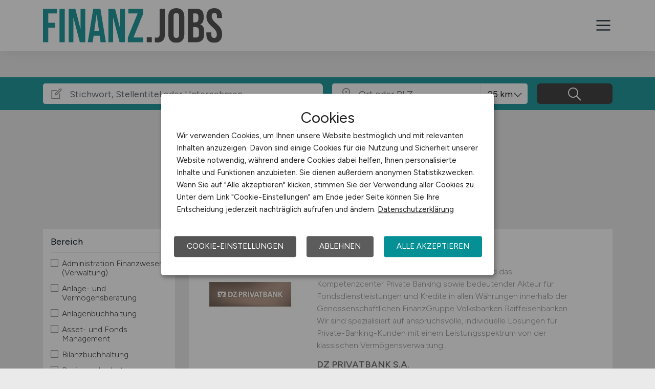

--- FILE ---
content_type: text/html; charset=utf-8
request_url: https://www.finanz.jobs/stellenangebote/region/Schweiz
body_size: 9356
content:
<!DOCTYPE html>
<html lang="de" prefix="og: https://ogp.me/ns#">
<head>
	<meta charset="utf-8">
	
<title>Schweiz Jobs im Januar 2026</title>
<meta name="description" content="Aktuelle Schweiz Jobs auf FINANZ.JOBS - Jetzt passende Schweiz Stellenangebote finden!">
<meta name="robots" content="index,follow">

<meta property="og:title" content="Schweiz Jobs im Januar 2026" />
<meta property="og:description" content="Aktuelle Schweiz Jobs auf FINANZ.JOBS - Jetzt passende Schweiz Stellenangebote finden!" />
<meta property="og:url" content="https://www.finanz.jobs/stellenangebote?region=22&seite=1" />
<meta property="og:site_name" content="FINANZ.JOBS" />
<meta property="og:image" content="https://www.finanz.jobs/assets/img/logo/sm/logo-finanz-jobs.jpg" />
<meta property="og:locale" content="de_DE" />
<meta property="og:type" content="website" />
<meta name="viewport" content="width=device-width, initial-scale=1, shrink-to-fit=no">
<meta name="theme-color" content="#259a9f">
<link rel="shortcut icon" type="image/x-icon" href="/favicon.ico">
<link rel="icon" type="image/png" href="/files/img/icons/favicon-16x16.png">
<link rel="icon" type="image/png" sizes="512x512" href="/files/img/icons/favicon-512x512.png">
<link rel="icon" type="image/png" sizes="192x192" href="/files/img/icons/favicon-192x192.png">
<link rel="icon" type="image/png" sizes="32x32" href="/files/img/icons/favicon-32x32.png">
<link rel="icon" type="image/png" sizes="16x16" href="/files/img/icons/favicon-16x16.png">
<link rel="apple-touch-icon" href="/files/img/icons/apple-touch-icon.png?r=20240601d">
<link rel="preload" href="/assets/css/main-v4.1.css?r=20251205" as="style">
<link rel="preload" href="/files/css/styles-jobs-v2.1.css?r=20251210TXvb" type="text/css" as="style">
<link rel="stylesheet" href="/assets/css/main-v4.1.css?r=20251205">
<link rel="stylesheet" href="/files/css/styles-jobs-v2.1.css?r=20251210TXvb">

<script type="application/ld+json">
{
	"@context": "https://schema.org",
	"@type": "Organization",
	"name": "FINANZ.JOBS",
	"url": "https://www.finanz.jobs",
	"logo": {
		"@type": "ImageObject",
		"url": "https://www.finanz.jobs/assets/img/logo/sm/logo-finanz-jobs.jpg"
	}
}
</script><link rel="manifest" href="/manifest.webmanifest?r=20250301">

<style>

</style>
</head>
<body class="jobsearch jobpage darkgrey">

<header id="header" class="navbar navbar-open">
	<div class="header_wrap container align-items-xxl-stretch">
				<div class="header_wrap-logo align-self-center">
			<a href="/"><img src="/files/img/logoclaim-finanz-jobs.svg?t=63r87d68c" class="header_logo img-fluid desk" alt="FINANZ.JOBS"><img src="/files/img/logo-finanz-jobs.svg?t=63r87d68c" class="header_logo img-fluid mobile" alt="FINANZ.JOBS"></a>
		</div>
		<i id="open-sidebar" class="header_nav-icon la la-2x la-navicon"></i>
		
		<nav class="header_nav header_nav_employee d-flex flex-column">
			
			
				<div class="header_nav-action mb-auto text-md-right text-md-end">
					<a href="/arbeitgeber/produkte/stellenanzeigen" class="btn btn-jobposting">Stellenanzeige schalten</a>
					<a href="/arbeitgeber" class="btn btn-company">Arbeitgeber</a>
				</div>
			
		
			<div class="header_nav-wrap">
				<ul class="nav list-unstyled list-inline">
					
						<li class="list-inline-item ml-3 mr-3 ms-3 me-3  active">
							<a class="header_nav-link nav-submenu" href="/stellenangebote" title="Jobs">Jobs</a>
							
							
								<div class="sub-menu  active">
									<div class="container">
										<ul class="nav list-unstyled list-inline">
											
												<li class="list-inline-item ml-3 mr-3 ms-3 me-3 "><a class="header_nav-link mr-0 me-0" href="/stellenangebote" title="Jobsuche">Jobsuche</a>
												
												</li>
											
												<li class="list-inline-item ml-3 mr-3 ms-3 me-3 "><a class="header_nav-link mr-0 me-0" href="/stellenangebote/berufsfelder" title="Berufsfelder">Berufsfelder</a>
												
												</li>
											
												<li class="list-inline-item ml-3 mr-3 ms-3 me-3 "><a class="header_nav-link mr-0 me-0" href="/stellenangebote/beliebte-unternehmen" title="Beliebte Unternehmen">Beliebte Unternehmen</a>
												
												</li>
											
										</ul>
									</div>
								</div>
							
						</li>
					
						<li class="list-inline-item ml-3 mr-3 ms-3 me-3 ">
							<a class="header_nav-link" href="/ueber-uns" title="Über uns">Über uns</a>
							
							
						</li>
					
						<li class="list-inline-item ml-3 mr-3 ms-3 me-3 ">
							<a class="header_nav-link" href="/arbeitnehmer/jobfinder" title="Jobfinder"><i class="la la-user"></i> Jobfinder</a>
							
							
						</li>
					
						<li class="list-inline-item ml-3 mr-3 ms-3 me-3 ">
							<a class="header_nav-link" href="/faq" title="F&A">F&A</a>
							
							
						</li>
					
						<li class="list-inline-item ml-3 mr-3 ms-3 me-3 ">
							<a class="header_nav-link" href="/veranstaltungen" title="Veranstaltungen">Veranstaltungen</a>
							
							
						</li>
					
						<li class="list-inline-item ml-3 mr-3 ms-3 me-3 ">
							<a class="header_nav-link" href="/kontakt" title="Kontakt">Kontakt</a>
							
							
						</li>
					
				</ul>
			</div>
		</nav>
		
	</div>
</header><section class="quicksearch">
	<div class="quicksearch_wrapper container">
		<div class="row flex-grow-1">
			<div class="col-12">
				<form class="form-search" name="form_home_search">
	<div class="row form-row gx-3">
		<div class="col-sm-12 col-md-12 col-lg-6 col-xl-6">
			<div class="form-search_input-group input-group">
				<div class="input-group-prepend">
					<div class="input-group-text">
						<i class="la la-lg la-edit"></i>
					</div>
				</div>
				<input type="text" name="job_search_text" class="form-control" data-search-control="jobsuche_stichwort" placeholder="Stichwort, Stellentitel oder Unternehmen" >
			</div>
		</div>
		
		
		<div class="col position-relative">
			<div class="form-search_input-group input-group">
				<div class="input-group-prepend">
					<div class="input-group-text">
						<i class="la la-lg la-map-marker"></i>
					</div>
				</div>
				<input type="text" class="form-control form-control-location" data-search-control="jobsuche_ort" placeholder="Ort oder PLZ" autocomplete="off" autocorrect="off" >
				<div class="select-radius"><select class="selectpicker form-control form-control-radius" data-search-control="jobsuche_radius" title="Umkreis">
					<optgroup label="Umkreis">
					
						<option value="5" >5 km</option>
					
						<option value="10" >10 km</option>
					
						<option value="25"  selected>25 km</option>
					
						<option value="50" >50 km</option>
					
						<option value="75" >75 km</option>
					
						<option value="100" >100 km</option>
					
					</optgroup>
				</select></div>
			</div>
			<div class="dropdown-menu dropdown-menu-location"></div>
		</div>
		
		
		<div class="col">
			<div class="form-search_input-group input-group">
				<span class="btn" data-search-control="jobsuche_suchen">
					<i class="la la-lg la-search"></i>
					<span class="la-search-text">Jobs suchen</span>
				</span>
			</div>
		</div>
	</div>
</form>
<script>var searchBaseLink='/stellenangebote';</script>
			</div>
		</div>
	</div>
</section>

<main class="main">
	<div class="container">
		
		
		<section class="section content job-category">
			<div class="row ">
				<div class="col-lg-3 col-md-4"></div>
				<div class="col-lg-9 col-md-8">
						
						<h1>Aktuelle Schweiz Jobs</h1>
						
						<div id="searchText" class="pb-4">
							
								<div class="searchfilter">
									<h4>1 passende Stellenanzeige gefunden für:</h4>
									
									<div class="items">
										
											<a class="remove-filter-item" data-search-filter="jobfilter_region" data-search-filter-data="22" data-bs-toggle="tooltip" data-bs-placement="bottom" data-html="true" data-original-title="Lösche Filter <strong>Schweiz </strong>">Schweiz</a>
										
									</div>
								</div>
							
						</div>
							
				</div>
			</div>
			
			<div class="row">
				<div class="col-lg-3 col-md-4">
						<div class="filternav">
		<div id="searchfilter">
			
				<div id="categories">
				
				
						
							<div class="item">
								<h5>Bereich</h5>
								<a class="onOff" onclick="showJobSearchFilter(this);"><h5>Bereich <i class="la la-lg la-angle-down"></i></h5></a>
								
								<div class="innerFilter">
									
										<ul>
											
											<li ><span class="filter-wrapper"><i class="icon-filter "></i> <span>Administration Finanzwesen (Verwaltung)</span><input type="checkbox" name="filter-rubric" data-search-control="jobsuche_rubric" data-search-value="11" ></span></li>
											
											<li ><span class="filter-wrapper"><i class="icon-filter "></i> <span>Anlage- und Vermögensberatung</span><input type="checkbox" name="filter-rubric" data-search-control="jobsuche_rubric" data-search-value="12" ></span></li>
											
											<li ><span class="filter-wrapper"><i class="icon-filter "></i> <span>Anlagenbuchhaltung</span><input type="checkbox" name="filter-rubric" data-search-control="jobsuche_rubric" data-search-value="10" ></span></li>
											
											<li ><span class="filter-wrapper"><i class="icon-filter "></i> <span>Asset- und Fonds Management</span><input type="checkbox" name="filter-rubric" data-search-control="jobsuche_rubric" data-search-value="13" ></span></li>
											
											<li ><span class="filter-wrapper"><i class="icon-filter "></i> <span>Bilanzbuchhaltung</span><input type="checkbox" name="filter-rubric" data-search-control="jobsuche_rubric" data-search-value="14" ></span></li>
											
											<li ><span class="filter-wrapper"><i class="icon-filter "></i> <span>Business Analyst</span><input type="checkbox" name="filter-rubric" data-search-control="jobsuche_rubric" data-search-value="15" ></span></li>
											
											<li ><span class="filter-wrapper"><i class="icon-filter "></i> <span>Compliance, Sicherheit</span><input type="checkbox" name="filter-rubric" data-search-control="jobsuche_rubric" data-search-value="16" ></span></li>
											
											<li ><span class="filter-wrapper"><i class="icon-filter "></i> <span>Consulting</span><input type="checkbox" name="filter-rubric" data-search-control="jobsuche_rubric" data-search-value="17" ></span></li>
											
											<li ><span class="filter-wrapper"><i class="icon-filter "></i> <span>Controlling</span><input type="checkbox" name="filter-rubric" data-search-control="jobsuche_rubric" data-search-value="18" ></span></li>
											
											<li ><span class="filter-wrapper"><i class="icon-filter "></i> <span>Debitorenbuchhaltung</span><input type="checkbox" name="filter-rubric" data-search-control="jobsuche_rubric" data-search-value="19" ></span></li>
											
											<li ><span class="filter-wrapper"><i class="icon-filter "></i> <span>Devisen- und Wertpapierhandel</span><input type="checkbox" name="filter-rubric" data-search-control="jobsuche_rubric" data-search-value="20" ></span></li>
											
											<li ><span class="filter-wrapper"><i class="icon-filter "></i> <span>Finanzbuchhaltung</span><input type="checkbox" name="filter-rubric" data-search-control="jobsuche_rubric" data-search-value="21" ></span></li>
											
											<li ><span class="filter-wrapper"><i class="icon-filter "></i> <span>Firmenkundengeschäft</span><input type="checkbox" name="filter-rubric" data-search-control="jobsuche_rubric" data-search-value="22" ></span></li>
											
											<li ><span class="filter-wrapper"><i class="icon-filter "></i> <span>Gehaltsbuchhaltung, Lohnbuchhaltung</span><input type="checkbox" name="filter-rubric" data-search-control="jobsuche_rubric" data-search-value="23" ></span></li>
											
											<li ><span class="filter-wrapper"><i class="icon-filter "></i> <span>HR, Recruitment</span><input type="checkbox" name="filter-rubric" data-search-control="jobsuche_rubric" data-search-value="24" ></span></li>
											
											<li ><span class="filter-wrapper"><i class="icon-filter "></i> <span>Immobilienmarkt</span><input type="checkbox" name="filter-rubric" data-search-control="jobsuche_rubric" data-search-value="25" ></span></li>
											
											<li ><span class="filter-wrapper"><i class="icon-filter "></i> <span>Industrien, Handel</span><input type="checkbox" name="filter-rubric" data-search-control="jobsuche_rubric" data-search-value="26" ></span></li>
											
											<li ><span class="filter-wrapper"><i class="icon-filter "></i> <span>Investment Banking</span><input type="checkbox" name="filter-rubric" data-search-control="jobsuche_rubric" data-search-value="27" ></span></li>
											
											<li ><span class="filter-wrapper"><i class="icon-filter "></i> <span>IT</span><input type="checkbox" name="filter-rubric" data-search-control="jobsuche_rubric" data-search-value="28" ></span></li>
											
											<li ><span class="filter-wrapper"><i class="icon-filter "></i> <span>Konzernbuchhaltung</span><input type="checkbox" name="filter-rubric" data-search-control="jobsuche_rubric" data-search-value="29" ></span></li>
											
											<li ><span class="filter-wrapper"><i class="icon-filter "></i> <span>Kreditanalyse</span><input type="checkbox" name="filter-rubric" data-search-control="jobsuche_rubric" data-search-value="30" ></span></li>
											
											<li ><span class="filter-wrapper"><i class="icon-filter "></i> <span>Kreditorenbuchhaltung</span><input type="checkbox" name="filter-rubric" data-search-control="jobsuche_rubric" data-search-value="31" ></span></li>
											
											<li ><span class="filter-wrapper"><i class="icon-filter "></i> <span>Kreditsachbearbeitung</span><input type="checkbox" name="filter-rubric" data-search-control="jobsuche_rubric" data-search-value="32" ></span></li>
											
											<li ><span class="filter-wrapper"><i class="icon-filter "></i> <span>Kundenservice</span><input type="checkbox" name="filter-rubric" data-search-control="jobsuche_rubric" data-search-value="33" ></span></li>
											
											<li ><span class="filter-wrapper"><i class="icon-filter "></i> <span>Leasing</span><input type="checkbox" name="filter-rubric" data-search-control="jobsuche_rubric" data-search-value="34" ></span></li>
											
											<li ><span class="filter-wrapper"><i class="icon-filter "></i> <span>Leitung, Teamleitung</span><input type="checkbox" name="filter-rubric" data-search-control="jobsuche_rubric" data-search-value="35" ></span></li>
											
											<li ><span class="filter-wrapper"><i class="icon-filter "></i> <span>Marketing</span><input type="checkbox" name="filter-rubric" data-search-control="jobsuche_rubric" data-search-value="36" ></span></li>
											
											<li ><span class="filter-wrapper"><i class="icon-filter "></i> <span>Mathematik & Statistik</span><input type="checkbox" name="filter-rubric" data-search-control="jobsuche_rubric" data-search-value="37" ></span></li>
											
											<li ><span class="filter-wrapper"><i class="icon-filter "></i> <span>Mergers, Akquise</span><input type="checkbox" name="filter-rubric" data-search-control="jobsuche_rubric" data-search-value="38" ></span></li>
											
											<li ><span class="filter-wrapper"><i class="icon-filter "></i> <span>Öffentlicher Sektor</span><input type="checkbox" name="filter-rubric" data-search-control="jobsuche_rubric" data-search-value="39" ></span></li>
											
											<li ><span class="filter-wrapper"><i class="icon-filter "></i> <span>Privatkundengeschäft</span><input type="checkbox" name="filter-rubric" data-search-control="jobsuche_rubric" data-search-value="40" ></span></li>
											
											<li ><span class="filter-wrapper"><i class="icon-filter "></i> <span>Projektmanagement</span><input type="checkbox" name="filter-rubric" data-search-control="jobsuche_rubric" data-search-value="41" ></span></li>
											
											<li ><span class="filter-wrapper"><i class="icon-filter "></i> <span>Prozessmanagement</span><input type="checkbox" name="filter-rubric" data-search-control="jobsuche_rubric" data-search-value="42" ></span></li>
											
											<li ><span class="filter-wrapper"><i class="icon-filter "></i> <span>Rechnungswesen</span><input type="checkbox" name="filter-rubric" data-search-control="jobsuche_rubric" data-search-value="43" ></span></li>
											
											<li ><span class="filter-wrapper"><i class="icon-filter "></i> <span>Recht</span><input type="checkbox" name="filter-rubric" data-search-control="jobsuche_rubric" data-search-value="44" ></span></li>
											
											<li ><span class="filter-wrapper"><i class="icon-filter "></i> <span>Revison</span><input type="checkbox" name="filter-rubric" data-search-control="jobsuche_rubric" data-search-value="45" ></span></li>
											
											<li ><span class="filter-wrapper"><i class="icon-filter "></i> <span>Riskmanagement</span><input type="checkbox" name="filter-rubric" data-search-control="jobsuche_rubric" data-search-value="46" ></span></li>
											
											<li ><span class="filter-wrapper"><i class="icon-filter "></i> <span>Steuern, Steuerberatung</span><input type="checkbox" name="filter-rubric" data-search-control="jobsuche_rubric" data-search-value="47" ></span></li>
											
											<li ><span class="filter-wrapper"><i class="icon-filter "></i> <span>Trading</span><input type="checkbox" name="filter-rubric" data-search-control="jobsuche_rubric" data-search-value="48" ></span></li>
											
											<li ><span class="filter-wrapper"><i class="icon-filter "></i> <span>Treasury, Cash Management</span><input type="checkbox" name="filter-rubric" data-search-control="jobsuche_rubric" data-search-value="49" ></span></li>
											
											<li ><span class="filter-wrapper"><i class="icon-filter "></i> <span>Unternehmensberatung</span><input type="checkbox" name="filter-rubric" data-search-control="jobsuche_rubric" data-search-value="50" ></span></li>
											
											<li ><span class="filter-wrapper"><i class="icon-filter "></i> <span>Versicherungen</span><input type="checkbox" name="filter-rubric" data-search-control="jobsuche_rubric" data-search-value="51" ></span></li>
											
											<li ><span class="filter-wrapper"><i class="icon-filter "></i> <span>Wirtschaftsprüfung</span><input type="checkbox" name="filter-rubric" data-search-control="jobsuche_rubric" data-search-value="52" ></span></li>
											
											<li ><span class="filter-wrapper"><i class="icon-filter "></i> <span>Zahlungsverkehr, Transaktionen</span><input type="checkbox" name="filter-rubric" data-search-control="jobsuche_rubric" data-search-value="53" ></span></li>
											
											<li ><span class="filter-wrapper"><i class="icon-filter "></i> <span>Sonstige</span><input type="checkbox" name="filter-rubric" data-search-control="jobsuche_rubric" data-search-value="54" ></span></li>
											
										</ul>
						
										
								</div>
								
							</div>
							
						
						
							<div class="item">
								<h5>Home-Office</h5>
								<a class="onOff" onclick="showJobSearchFilter(this);"><h5>Home-Office <i class="la la-lg la-angle-down"></i></h5></a>
								
								<div class="innerFilter">
									
										<ul>
											
											<li ><span class="filter-wrapper"><i class="icon-filter "></i> <span>Home-Office möglich</span><input type="checkbox" name="filter-homeoffice" data-search-control="jobsuche_homeoffice" data-search-value="1" ></span></li>
											
											<li ><span class="filter-wrapper"><i class="icon-filter "></i> <span>100% Home-Office</span><input type="checkbox" name="filter-homeoffice" data-search-control="jobsuche_homeoffice" data-search-value="2" ></span></li>
											
										</ul>
						
										
								</div>
								
							</div>
							
						
						
							<div class="item">
								<h5>Arbeitszeit</h5>
								<a class="onOff" onclick="showJobSearchFilter(this);"><h5>Arbeitszeit <i class="la la-lg la-angle-down"></i></h5></a>
								
								<div class="innerFilter">
									
										<ul>
											
											<li ><span class="filter-wrapper"><i class="icon-filter "></i> <span>Vollzeit</span><input type="checkbox" name="filter-worktime" data-search-control="jobsuche_worktime" data-search-value="1" ></span></li>
											
											<li ><span class="filter-wrapper"><i class="icon-filter "></i> <span>Teilzeit</span><input type="checkbox" name="filter-worktime" data-search-control="jobsuche_worktime" data-search-value="2" ></span></li>
											
										</ul>
						
										
								</div>
								
							</div>
							
						
						
							<div class="item">
								<h5>Anstellungsform</h5>
								<a class="onOff" onclick="showJobSearchFilter(this);"><h5>Anstellungsform <i class="la la-lg la-angle-down"></i></h5></a>
								
								<div class="innerFilter">
									
										<ul>
											
											<li ><span class="filter-wrapper"><i class="icon-filter "></i> <span>Festanstellung</span><input type="checkbox" name="filter-workcontract" data-search-control="jobsuche_workcontract" data-search-value="1" ></span></li>
											
											<li ><span class="filter-wrapper"><i class="icon-filter "></i> <span>befristete Anstellung</span><input type="checkbox" name="filter-workcontract" data-search-control="jobsuche_workcontract" data-search-value="2" ></span></li>
											
											<li ><span class="filter-wrapper"><i class="icon-filter "></i> <span>Leitung / Führung</span><input type="checkbox" name="filter-workcontract" data-search-control="jobsuche_workcontract" data-search-value="3" ></span></li>
											
											<li ><span class="filter-wrapper"><i class="icon-filter "></i> <span>Geschäftsleitung / Vorstand</span><input type="checkbox" name="filter-workcontract" data-search-control="jobsuche_workcontract" data-search-value="4" ></span></li>
											
											<li ><span class="filter-wrapper"><i class="icon-filter "></i> <span>Projektarbeit / Freelancer</span><input type="checkbox" name="filter-workcontract" data-search-control="jobsuche_workcontract" data-search-value="5" ></span></li>
											
											<li ><span class="filter-wrapper"><i class="icon-filter "></i> <span>Arbeitnehmerüberlassung</span><input type="checkbox" name="filter-workcontract" data-search-control="jobsuche_workcontract" data-search-value="6" ></span></li>
											
											<li ><span class="filter-wrapper"><i class="icon-filter "></i> <span>geringfügige Beschäftigung / Minijob</span><input type="checkbox" name="filter-workcontract" data-search-control="jobsuche_workcontract" data-search-value="7" ></span></li>
											
											<li ><span class="filter-wrapper"><i class="icon-filter "></i> <span>Berufseinstieg / Trainee</span><input type="checkbox" name="filter-workcontract" data-search-control="jobsuche_workcontract" data-search-value="8" ></span></li>
											
											<li ><span class="filter-wrapper"><i class="icon-filter "></i> <span>Bachelor-/ Master-/ Diplom-Arbeit</span><input type="checkbox" name="filter-workcontract" data-search-control="jobsuche_workcontract" data-search-value="9" ></span></li>
											
											<li ><span class="filter-wrapper"><i class="icon-filter "></i> <span>Studentenjobs / Werkstudenten</span><input type="checkbox" name="filter-workcontract" data-search-control="jobsuche_workcontract" data-search-value="10" ></span></li>
											
											<li ><span class="filter-wrapper"><i class="icon-filter "></i> <span>Ausbildung / Studium</span><input type="checkbox" name="filter-workcontract" data-search-control="jobsuche_workcontract" data-search-value="11" ></span></li>
											
											<li ><span class="filter-wrapper"><i class="icon-filter "></i> <span>Praktikum</span><input type="checkbox" name="filter-workcontract" data-search-control="jobsuche_workcontract" data-search-value="12" ></span></li>
											
										</ul>
						
										
								</div>
								
							</div>
							
						
						
							<div class="item">
								<h5>Region</h5>
								<a class="onOff" onclick="showJobSearchFilter(this);"><h5>Region <i class="la la-lg la-angle-down"></i></h5></a>
								
								<div class="innerFilter">
									
										<ul>
											
											<li ><span class="filter-wrapper"><i class="icon-filter "></i> <span>Baden-Württemberg</span><input type="checkbox" name="filter-region" data-search-control="jobsuche_region" data-search-value="2" ></span></li>
											
											<li ><span class="filter-wrapper"><i class="icon-filter "></i> <span>Bayern</span><input type="checkbox" name="filter-region" data-search-control="jobsuche_region" data-search-value="3" ></span></li>
											
											<li ><span class="filter-wrapper"><i class="icon-filter "></i> <span>Berlin</span><input type="checkbox" name="filter-region" data-search-control="jobsuche_region" data-search-value="4" ></span></li>
											
											<li ><span class="filter-wrapper"><i class="icon-filter "></i> <span>Brandenburg</span><input type="checkbox" name="filter-region" data-search-control="jobsuche_region" data-search-value="5" ></span></li>
											
											<li ><span class="filter-wrapper"><i class="icon-filter "></i> <span>Bremen</span><input type="checkbox" name="filter-region" data-search-control="jobsuche_region" data-search-value="6" ></span></li>
											
											<li ><span class="filter-wrapper"><i class="icon-filter "></i> <span>Hamburg</span><input type="checkbox" name="filter-region" data-search-control="jobsuche_region" data-search-value="7" ></span></li>
											
											<li ><span class="filter-wrapper"><i class="icon-filter "></i> <span>Hessen</span><input type="checkbox" name="filter-region" data-search-control="jobsuche_region" data-search-value="8" ></span></li>
											
											<li ><span class="filter-wrapper"><i class="icon-filter "></i> <span>Mecklenburg-Vorpommern</span><input type="checkbox" name="filter-region" data-search-control="jobsuche_region" data-search-value="9" ></span></li>
											
											<li ><span class="filter-wrapper"><i class="icon-filter "></i> <span>Niedersachsen</span><input type="checkbox" name="filter-region" data-search-control="jobsuche_region" data-search-value="10" ></span></li>
											
											<li ><span class="filter-wrapper"><i class="icon-filter "></i> <span>Nordrhein-Westfalen</span><input type="checkbox" name="filter-region" data-search-control="jobsuche_region" data-search-value="11" ></span></li>
											
											<li ><span class="filter-wrapper"><i class="icon-filter "></i> <span>Rheinland-Pfalz</span><input type="checkbox" name="filter-region" data-search-control="jobsuche_region" data-search-value="12" ></span></li>
											
											<li ><span class="filter-wrapper"><i class="icon-filter "></i> <span>Saarland</span><input type="checkbox" name="filter-region" data-search-control="jobsuche_region" data-search-value="13" ></span></li>
											
											<li ><span class="filter-wrapper"><i class="icon-filter "></i> <span>Sachsen</span><input type="checkbox" name="filter-region" data-search-control="jobsuche_region" data-search-value="14" ></span></li>
											
											<li ><span class="filter-wrapper"><i class="icon-filter "></i> <span>Sachsen-Anhalt</span><input type="checkbox" name="filter-region" data-search-control="jobsuche_region" data-search-value="15" ></span></li>
											
											<li ><span class="filter-wrapper"><i class="icon-filter "></i> <span>Schleswig-Holstein</span><input type="checkbox" name="filter-region" data-search-control="jobsuche_region" data-search-value="16" ></span></li>
											
											<li ><span class="filter-wrapper"><i class="icon-filter "></i> <span>Thüringen</span><input type="checkbox" name="filter-region" data-search-control="jobsuche_region" data-search-value="17" ></span></li>
											
											<li ><span class="filter-wrapper"><i class="icon-filter "></i> <span>Deutschlandweit</span><input type="checkbox" name="filter-region" data-search-control="jobsuche_region" data-search-value="1" ></span></li>
											
											<li ><span class="filter-wrapper"><i class="icon-filter "></i> <span>Österreich</span><input type="checkbox" name="filter-region" data-search-control="jobsuche_region" data-search-value="23" ></span></li>
											
											<li ><span class="filter-wrapper"><i class="icon-filter icon-filter-active"></i> <span>Schweiz</span><input type="checkbox" name="filter-region" data-search-control="jobsuche_region" data-search-value="22" checked></span></li>
											
											<li ><span class="filter-wrapper"><i class="icon-filter "></i> <span>Europa</span><input type="checkbox" name="filter-region" data-search-control="jobsuche_region" data-search-value="20" ></span></li>
											
											<li ><span class="filter-wrapper"><i class="icon-filter "></i> <span>International</span><input type="checkbox" name="filter-region" data-search-control="jobsuche_region" data-search-value="21" ></span></li>
											
										</ul>
						
										
								</div>
								
							</div>
							
						
				</div>
			
		</div>
	</div>
				</div>
				
				<div class="col-lg-9 col-md-8">
					<div id="contentresult">
						
							<div id="jobSearchList">
								
		
		<a href="https://www.finanz.jobs/stellenangebote/job/Personalcontroller-m-w-d-DZ-PRIVATBANK-SA-156480?utm_source=ws_jobsearch" target="_blank">
			<div class="jobposting">
				
				<span class="favorite d-none" data-url="156480"><img class="svg favorite-icon" src="/assets/img/icons/icon-favorite.svg" alt="Job merken"></span>
				<span class="logo-mobile"><img src="/assets/img/icons/blank.gif" data-src="/jobdata/logo/company/ext/cs236/logo-1909557255.jpg?ds=01220744" class="jobLogo lazy" alt="DZ PRIVATBANK S.A."></span>
				<div class="space-wrapper"><h3 class="headline">Personalcontroller (m|w|d)</h3></div>
				<div class="space-wrapper">
					<span class="logo"><img src="/assets/img/icons/blank.gif" data-src="/jobdata/logo/company/ext/cs236/logo-1909557255.jpg?ds=01220744" class="jobLogo lazy" alt="DZ PRIVATBANK S.A."></span><p>WER WIR SIND UND WAS WIR BIETEN:

Wir sind das Kompetenzcenter Private Banking sowie bedeutender Akteur für Fondsdienstleistungen und Kredite in allen Währungen innerhalb der Genossenschaftlichen FinanzGruppe Volksbanken Raiffeisenbanken. Wir sind spezialisiert auf anspruchsvolle, individuelle Lösungen für Private-Banking-Kunden mit einem Leistungsspektrum von der klassischen Vermögensverwaltung...</p>
					<span class="company">DZ PRIVATBANK S.A.</span>
					<span class="date"><i class="la la-lg la-calendar"></i>09.01.2026</span>
					<span class="location"><i class="las la-lg la-map-marker"></i>Strassen, Frankfurt am Main</span>
				</div>
			</div>
		</a>
		
		
			<a href="#createJobfinder" data-bs-toggle="modal" data-bs-target="#jobfinderForm">
				<div id="jobfinderSignup">
					<div class="jobfinder-banner">
						<div class="row align-items-center">
							<div class="col-lg-8 col-md-12"><p class="text">Erhalten Sie neue Jobs bequem per <span style="white-space: nowrap;">E-Mail</span>!</p></div>
							<div class="col-lg-4 col-md-12"><span class="btn"><i class="la la-lg la-envelope"></i> Jobfinder anlegen</span></div>
						</div>
					</div>
				</div>
			</a>
		
							</div>
							
								<nav class="search">
		<div class="prev">
			
		</div>
		<div class="direct">
			
			
				<span class="active">1</span>
				
		</div>
		<div class="next">
			
		</div>
		<input type="hidden" class="form-control" data-search-control="jobsuche_seite" data-search-value="1" value="1">
	</nav>
						
					</div>

				</div>
			</div>
		</section>
	</div>
</main>



<footer class="footer">
	<div class="container"><div class="row footer_info">
  <div class="footer_info-list col-sm-12 col-md-12 col-lg-5">
    <h3 class="footer_title">FINANZ.JOBS</h3>
    <p class="footer_p">955 Jobs im Finanzwesen, Controlling, in der Buchhaltung und der Steuerberatung für zahlreiche Finanz Berufe und Tätigkeiten.</p>
   </div>
   
    <div class="col-sm-12 col-md-6 col-lg-1"></div>
    
    <div class="footer_info-list col col-sm-12 col-md-6 col-lg-3">
      <h3 class="footer_title">Für Arbeitnehmer</h3>
      <ul class="footer_info-link">
        <li><a href="/stellenangebote">Finanz Jobs suchen</a></li>
        <li><a href="/arbeitnehmer/jobfinder">Jobfinder</a></li>
        <li><a href="/arbeitnehmer/jobfinder/registrieren">Arbeitnehmer Registrierung</a></li>
        <li><a href="/social-media-networks">Social Media & Networks</a></li>
        <li><a href="/gleichberechtigung-und-vielfalt">Gleichberechtigung & Vielfalt</a></li>
      </ul>
     </div>
     
    <div class="footer_info-list col col-sm-12 col-md-6 col-lg-3">
      <h3 class="footer_title">Für Arbeitgeber</h3>
        <ul class="footer_info-link">
          <li><a href="/arbeitgeber/produkte/stellenanzeigen">Stellenanzeigen schalten</a></li>
          <li><a href="/arbeitgeber#Mediadaten">Mediadaten & Konditionen</a></li>
          <li><a href="/arbeitgeber">Arbeitgeber Seite</a></li>
          <li><a href="/arbeitgeber/kontakt">Arbeitgeber Kontakt</a></li>
          <li><a href="/arbeitgeber/partnernetzwerk">Partnernetzwerk</a></li>
          <li><a href="/arbeitgeber/karrierenetzwerk">Karrierenetzwerk</a></li>
        </ul>
      </div>
  </div></div>
	
	<div class="footer_copyright navbar">
		<div class="container">
<div class="row f_body_content">
	<div class="col-12 text-lg-center">
		<nav class="header_nav">
			<a class="header_nav-link" href="/">Home</a>
			<a class="header_nav-link" href="/impressum">Impressum</a>
			<a class="header_nav-link" href="/datenschutz">Datenschutz</a>
			<a class="header_nav-link" onclick="return klaro.show();">Cookie-Einstellungen</a>
			<a class="header_nav-link" href="/agb">AGB</a>
			<a class="header_nav-link" href="/bildquellen">Bildquellen</a>
                        <a class="header_nav-link" href="/transparenz-hinweis">Transparenz-Hinweis</a>
			<a class="header_nav-link" href="/beschwerden">Beschwerden</a>
			<a class="header_nav-link" href="/formular-zur-meldung-von-rechtswidrigen-inhalten">Meldestelle</a>  
			<a class="header_nav-link" href="/sitemap">Sitemap</a>
		</nav>
	</div>
	<div class="col-12 text-lg-center copyright_text"><p>© 2026 FINANZ.JOBS &ndash; ZIEGELER MEDIEN GMBH • Alle Rechte vorbehalten.</p></div>
</div>
</div>
	</div>
</footer>

<script src="/assets/js/main-v4.js?r=20251205"></script>
<script src="/assets/js/jobboard.js?r=20251205"></script>
<script>window.addEventListener('DOMContentLoaded', (event) => {var containsSubMenu = document.querySelector('.sub-menu') !== null && document.querySelector('a.nav-submenu') !== null;window.onscroll = function(){if(window.pageYOffset > document.getElementById("header").offsetTop){document.getElementById("header").classList.add("fixed-top");if(containsSubMenu){document.querySelector('.sub-menu').classList.add('scroll-none');document.querySelector('a.nav-submenu').classList.add('scroll-none');}}else{document.getElementById("header").classList.remove("fixed-top");if(containsSubMenu){document.querySelector('.sub-menu').classList.remove('scroll-none');document.querySelector('a.nav-submenu').classList.remove('scroll-none');}}}});</script>
<script defer src="/assets/static/js/cookieconsent.js?d=wFITg"></script>
<div class="sidebar-menu">
	<div class="mobile-flex">
		<div class="mobile-flex-start"><a href="/" class="mobile-menu-logo"><img src="/files/img/logo-finanz-jobs.svg" alt="FINANZ.JOBS"></a></div>
		<div class="mobile-flex-end"><a class="sidebar-menu-close"><i class="las la-times"></i></a></div>
	</div>
  <ul class="sidebar-menu_inner">
    
				<li>
					<a href="/stellenangebote" onclick="$('.sidebar-menu-close').trigger('click');" title="Jobs">Jobs</a>
					<a class="sub-items" data-item="11"><i class="las la-xl la-angle-right"></i></a>
				</li>
							<li class="sub-item" data-sub-item="11"><a href="/stellenangebote" onclick="$('.sidebar-menu-close').trigger('click');" title="Jobsuche"><i class="las la-redo"></i> Jobsuche</a>
							
							</li>

								
							<li class="sub-item" data-sub-item="11"><a href="/stellenangebote/berufsfelder" onclick="$('.sidebar-menu-close').trigger('click');" title="Berufsfelder"><i class="las la-redo"></i> Berufsfelder</a>
							
							</li>

								
							<li class="sub-item" data-sub-item="11"><a href="/stellenangebote/beliebte-unternehmen" onclick="$('.sidebar-menu-close').trigger('click');" title="Beliebte Unternehmen"><i class="las la-redo"></i> Beliebte Unternehmen</a>
							
							</li>

								
				<li>
					<a href="/ueber-uns" onclick="$('.sidebar-menu-close').trigger('click');" title="Über uns">Über uns</a>
					
				</li>
				<li>
					<a href="/arbeitnehmer/jobfinder" onclick="$('.sidebar-menu-close').trigger('click');" title="Jobfinder"><i class="la la-user"></i> Jobfinder</a>
					
				</li>
				<li>
					<a href="/faq" onclick="$('.sidebar-menu-close').trigger('click');" title="F&A">F&A</a>
					
				</li>
				<li>
					<a href="/veranstaltungen" onclick="$('.sidebar-menu-close').trigger('click');" title="Veranstaltungen">Veranstaltungen</a>
					
				</li>
				<li>
					<a href="/kontakt" onclick="$('.sidebar-menu-close').trigger('click');" title="Kontakt">Kontakt</a>
					
				</li>
			<li class="marked"><a href="/arbeitgeber" title="Zum Arbeitgeber-Bereich">Für Arbeitgeber</a></li>
		
			
		<li class="chapter">Weitere Links</li>
		<li><a href="/impressum" title="Impressum">Impressum</a></li>
		<li><a href="/datenschutz" title="Datenschutz">Datenschutz</a></li>
		<li><a title="Cookies-Einstellungen" onclick="$('.sidebar-menu-close').trigger('click');return klaro.show();">Cookies</a></li>
		
		
			<li class="login-employee border-top-0">
				<a href="/arbeitnehmer" title="Login Anmelden"><span class="btn">Anmelden</span></a>
				<p class="register">Neu hier? <a href="/arbeitnehmer/jobfinder/registrieren" title="Jobfinder Registrierung">Kostenlos registrieren</a></p>
			</li>
		
  </ul>
</div>

<script>var _paq = [];</script>
<div id="jobfinderForm" class="modal fade">
	<div class="modal-dialog"><div class="modal-content modal-content-deletion p-0 m-0"><div class="modal-body p-0 m-0">
	<div id="createJobfinder">
		<h2 class="pt-0 mt-0 mb-0 pb-3">Jobs per E-Mail erhalten</h2>
		
		<p class="pb-4">Neue Jobangebote direkt per Jobfinder E-Mail-Service erhalten &ndash; vollkommen kostenlos!</p>
		
		<form id="createJobfinderForm" name="createJobfinderForm">
			<div class="form-group row d-none">
				<label for="jobfinderGender" class="col-12 col-lg-3 col-form-label">Anrede*:</label>
				<div class="col-12 col-lg-9"><input type="text" class="form-control mt-2 mt-lg-0 mb-1 mb-lg-0 ms-lg-3 txt" id="jobfinderGender" name="jfGender" placeholder="Ihre Anrede"></div>
			</div>
			<div class="form-group row d-none">
				<label for="jobfinderSalutation" class="col-12 col-lg-3 col-form-label">Titel*:</label>
				<div class="col-12 col-lg-9"><input type="text" class="form-control mt-2 mt-lg-0 mb-1 mb-lg-0 ms-lg-3 txt" id="jobfinderSalutation" name="jfSalutation" placeholder="Ihr Titel"></div>
			</div>
			<div class="form-group row ">
				<label for="jobfinderFilter" class="col-12 col-lg-3 col-form-label">Ausge&shy;w&auml;hlte Filter:</label>
				<div class="col-12 col-lg-9"><p class="jobfinderFilter mt-2 mt-lg-0 mb-1 mb-lg-0 ms-lg-3"><span class="filter-item">Schweiz</span> <input type="hidden" name="jfregion" value="22"/></p></div>
			</div>
			<div class="form-group row">
				<label for="jobfinderMailFrequency" class="col-12 col-lg-3 col-form-label">Versand&shy;häufigkeit*:</label>
				<div class="col-12 col-lg-9">
					<select class="form-select w-auto mt-2 mt-lg-0 mb-1 mb-lg-0 ms-lg-3" id="jobfinderMailFrequency" name="jfMailFrequency">
						<option value="daily" selected="">täglich</option>
						<option value="weekdays-3">dreimal (Montag / Mittwoch / Freitag)</option>
						<option value="weekly">wöchentlich (Freitag)</option>
					</select>
				</div>
			</div>
			
			<div class="form-group row d-none">
				<label for="jobfinderName" class="col-12 col-lg-3 col-form-label">Name*:</label>
				<div class="col-12 col-lg-9"><input type="text" class="form-control mt-2 mt-lg-0 mb-1 mb-lg-0 ms-lg-3 txt" id="jobfinderName" name="jfName" placeholder="Ihr Name"></div>
			</div>
			<div class="form-group row">
				<label for="jobfinderEmail" class="col-12 col-lg-3 col-form-label">E-Mail-Adresse*:</label>
				<div class="col-12 col-lg-9"><input type="email" class="form-control mt-2 mt-lg-0 mb-1 mb-lg-0 ms-lg-3 txt" id="jobfinderEmail" name="jfEmail" placeholder="Ihre E-Mail-Adresse"></div>
			</div>
			<div class="form-group row d-none">
				<label for="jobfinderAddress" class="col-12 col-lg-3 col-form-label">Adresse*:</label>
				<div class="col-12 col-lg-9"><input type="text" class="form-control mt-2 mt-lg-0 mb-1 mb-lg-0 ms-lg-3 txt" id="jobfinderAddress" name="jfAddress" placeholder="Ihre Adresse"></div>
			</div>
			<div class="form-group">
				<div class="form-check">
					<input class="form-check-input" type="checkbox" id="datasecurity" name="datasecurity" value="" onclick="jfCheckBox(this)">
					<label class="form-check-label" for="datasecurity">Ja*, ich habe die <a href="/datenschutz" target="_blank">Datenschutzerklärung</a> gelesen und stimme zu.</label>
				</div>
			</div>
			<div class="form-group">
				<div class="form-check">
					<input class="form-check-input" type="checkbox" id="agreement" name="agreement" value="" onclick="jfCheckBox(this)">
					<label class="form-check-label" for="agreement">
						Ja*, ich möchte neue Jobangebote an obige E-Mail-Adresse kostenlos per Jobfinder E-Mail-Service erhalten. <br>
						Der Jobfinder Service kann jederzeit von mir gelöscht werden (im Arbeitnehmer-Account bzw. per Link in der Jobfinder-E-Mail). 
					</label>
				</div>
			</div>
			
			<p id="jobfinderErrors" class="text-danger"></p>
			<a class="btn" onclick="registerJobfinder()"><span>Jobfinder abonnieren</span></a>
		</form>
		<p class="desc">* Pflichtfelder</p>
	</div></div></div></div>
</div>
<script src="/assets/js/jobsearch.js?r=20250701"></script>

<script>
document.addEventListener('DOMContentLoaded',function(){var removeFilterItems = document.querySelectorAll('.remove-filter-item');for (i = 0; i < removeFilterItems.length; ++i){let removeFilterItem = removeFilterItems[i];if(removeFilterItem){removeFilterItem.addEventListener('click', function (event){let dataSearchFilterName = this.getAttribute('data-search-filter').replace('jobfilter_','');let dataSearchFilterValue = this.getAttribute('data-search-filter-data');if(dataSearchFilterName == 'company'){searchBaseLink = '/stellenangebote';}else if(dataSearchFilterName == 'keyword'){let allItems = document.querySelectorAll('[data-search-control="jobsuche_stichwort"]');for(let j = 0; j < allItems.length; j++){allItems[j].value = '';}}else if(dataSearchFilterName == 'location'){let allItems = document.querySelectorAll('[data-search-control="jobsuche_ort"]');for(let j = 0; j < allItems.length; j++){allItems[j].value = '';}}else{let allItems = document.querySelectorAll('[data-search-control="jobsuche_'+dataSearchFilterName+'"][data-search-value="'+dataSearchFilterValue+'"]');for(let j = 0; j < allItems.length; j++){allItems[j].checked = false;}}searchJobBar();});}}});
</script>
</body>
</html>